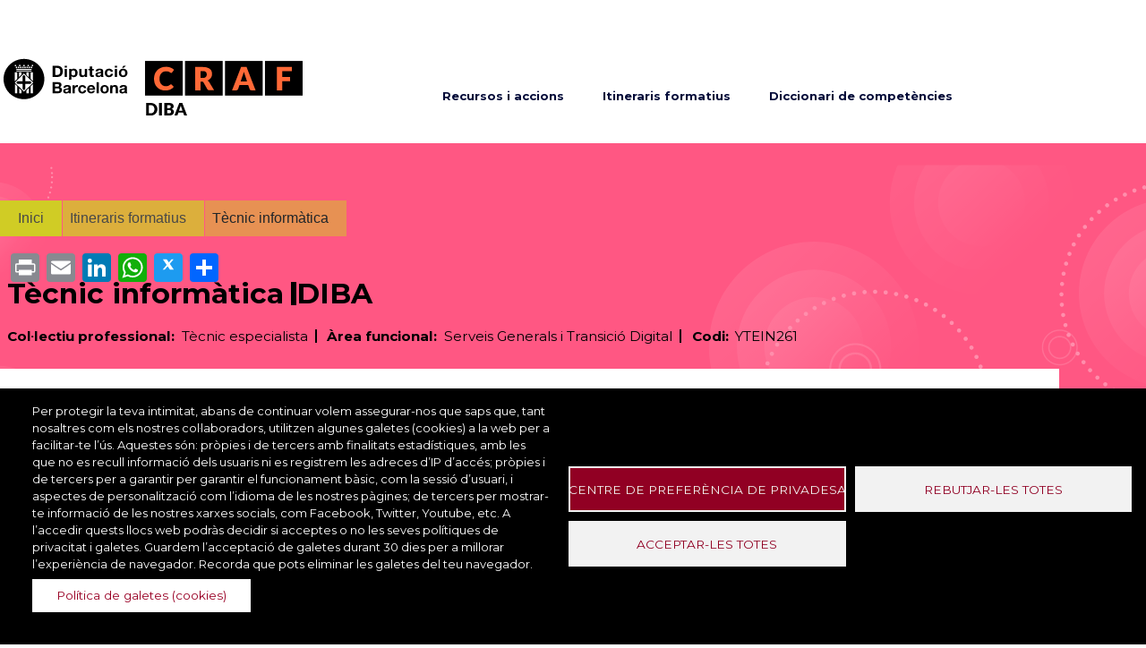

--- FILE ---
content_type: text/html; charset=UTF-8
request_url: https://recursos-formatius-db.diba.cat/index.php/ca/itineraris-formatius/tecnic-informatica
body_size: 50164
content:

<!DOCTYPE html>
<html lang="ca" dir="ltr" class="h-100">
  <head>
    <meta charset="utf-8" />
<style>#block-crafdb-cheeseburgermenu, #block-crafdb-cheeseburgermenutrigger {--cheese-aside-bg-color: rgba( 87, 179, 202, 1);--cheese-aside-text-color: rgba( 255, 255, 255, 1);--cheese-main-bg-color: rgba( 255, 255, 255, 1);--cheese-main-text-color: rgba( 0, 0, 0, 1);--cheese-trigger-color: rgba( 0, 0, 0, 1);--cheese-trigger-bg-color: rgba( 87, 179, 202, 1);--cheese-scrollbar-color: rgba( 180, 245, 253, 1);}</style>
<style>@media all and (min-width: 1220px) {#block-crafdb-cheeseburgermenutrigger{ display:none; }}</style>
<!-- Google tag (gtag.js) -->
<script async src="https://www.googletagmanager.com/gtag/js?id=G-HGSDL7KXPJ"></script>
<script>
  window.dataLayer = window.dataLayer || [];
  function gtag(){dataLayer.push(arguments);}
  gtag('js', new Date());
  gtag('config', 'G-HGSDL7KXPJ');
</script><script>(function(w,d,s,l,i){w[l]=w[l]||[];w[l].push({'gtm.start':
new Date().getTime(),event:'gtm.js'});var f=d.getElementsByTagName(s)[0],
j=d.createElement(s),dl=l!='dataLayer'?'&amp;l='+l:'';j.async=true;j.src=
'https://www.googletagmanager.com/gtm.js?id='+i+dl;f.parentNode.insertBefore(j,f);
})(window,document,'script','dataLayer','GTM-MKCH6CK');
</script>
<meta name="description" content="Empty" />
<meta name="keywords" content="accions formatives, accions, formatives, treballadors, treballadors de la Diputació de Barcelona, treballadors Diputació de Barcelona, treballadors de la diputació de barcelona" />
<link rel="canonical" href="http://recursos-formatius-db.diba.cat/index.php/ca/itineraris-formatius/tecnic-informatica" />
<meta name="Generator" content="Drupal 10 (https://www.drupal.org)" />
<meta name="MobileOptimized" content="width" />
<meta name="HandheldFriendly" content="true" />
<meta name="viewport" content="width=device-width, initial-scale=1.0" />
<script type="text/javascript" data-toolbar-anti-flicker-loading>(function() {
  const toolbarState = sessionStorage.getItem('Drupal.toolbar.toolbarState')
    ? JSON.parse(sessionStorage.getItem('Drupal.toolbar.toolbarState'))
    : false;
  // These are classes that toolbar typically adds to <body>, but this code
  // executes before the first paint, when <body> is not yet present. The
  // classes are added to <html> so styling immediately reflects the current
  // toolbar state. The classes are removed after the toolbar completes
  // initialization.
  const classesToAdd = ['toolbar-loading', 'toolbar-anti-flicker'];
  if (toolbarState) {
    const {
      orientation,
      hasActiveTab,
      isFixed,
      activeTray,
      activeTabId,
      isOriented,
      userButtonMinWidth
    } = toolbarState;

    classesToAdd.push(
      orientation ? `toolbar-` + orientation + `` : 'toolbar-horizontal',
    );
    if (hasActiveTab !== false) {
      classesToAdd.push('toolbar-tray-open');
    }
    if (isFixed) {
      classesToAdd.push('toolbar-fixed');
    }
    if (isOriented) {
      classesToAdd.push('toolbar-oriented');
    }

    if (activeTray) {
      // These styles are added so the active tab/tray styles are present
      // immediately instead of "flickering" on as the toolbar initializes. In
      // instances where a tray is lazy loaded, these styles facilitate the
      // lazy loaded tray appearing gracefully and without reflow.
      const styleContent = `
      .toolbar-loading #` + activeTabId + ` {
        background-image: linear-gradient(rgba(255, 255, 255, 0.25) 20%, transparent 200%);
      }
      .toolbar-loading #` + activeTabId + `-tray {
        display: block; box-shadow: -1px 0 5px 2px rgb(0 0 0 / 33%);
        border-right: 1px solid #aaa; background-color: #f5f5f5;
        z-index: 0;
      }
      .toolbar-loading.toolbar-vertical.toolbar-tray-open #` + activeTabId + `-tray {
        width: 15rem; height: 100vh;
      }
     .toolbar-loading.toolbar-horizontal :not(#` + activeTray + `) > .toolbar-lining {opacity: 0}`;

      const style = document.createElement('style');
      style.textContent = styleContent;
      style.setAttribute('data-toolbar-anti-flicker-loading', true);
      document.querySelector('head').appendChild(style);

      if (userButtonMinWidth) {
        const userButtonStyle = document.createElement('style');
        userButtonStyle.textContent = `#toolbar-item-user {min-width: ` + userButtonMinWidth +`px;}`
        document.querySelector('head').appendChild(userButtonStyle);
      }
    }
  }
  document.querySelector('html').classList.add(...classesToAdd);
})();</script>
<script type="application/ld+json">{
          "@context": "https://schema.org",
          "@type": "BreadcrumbList",
          "itemListElement": [{
            "@type": "ListItem",
            "position": "1",
            "name": "Inici",
            "item": "http://recursos-formatius-db.diba.cat/index.php/ca"
          },{
            "@type": "ListItem",
            "position": "2",
            "name": "Itineraris formatius",
            "item": "http://recursos-formatius-db.diba.cat/index.php/ca/itineraris-formatius"
          },{
              "@type": "ListItem",
              "position": "3",
              "name": "Tècnic informàtica"
            }]}</script>
<link rel="icon" href="/themes/custom/crafdb/favicon.ico" type="image/vnd.microsoft.icon" />
<link rel="alternate" hreflang="ca" href="http://recursos-formatius-db.diba.cat/index.php/ca/itineraris-formatius/tecnic-informatica" />
<script>window.a2a_config=window.a2a_config||{};a2a_config.callbacks=[];a2a_config.overlays=[];a2a_config.templates={};</script>

    <title>Tècnic informàtica | CRAF DIBA</title>
    <link rel="stylesheet" media="all" href="/core/assets/vendor/jquery.ui/themes/base/core.css?t96iop" />
<link rel="stylesheet" media="all" href="/core/assets/vendor/jquery.ui/themes/base/controlgroup.css?t96iop" />
<link rel="stylesheet" media="all" href="/core/assets/vendor/jquery.ui/themes/base/checkboxradio.css?t96iop" />
<link rel="stylesheet" media="all" href="/core/assets/vendor/jquery.ui/themes/base/resizable.css?t96iop" />
<link rel="stylesheet" media="all" href="/core/assets/vendor/jquery.ui/themes/base/button.css?t96iop" />
<link rel="stylesheet" media="all" href="/core/assets/vendor/jquery.ui/themes/base/dialog.css?t96iop" />
<link rel="stylesheet" media="all" href="/core/themes/stable9/css/system/components/ajax-progress.module.css?t96iop" />
<link rel="stylesheet" media="all" href="/core/themes/stable9/css/system/components/align.module.css?t96iop" />
<link rel="stylesheet" media="all" href="/core/themes/stable9/css/system/components/autocomplete-loading.module.css?t96iop" />
<link rel="stylesheet" media="all" href="/core/themes/stable9/css/system/components/fieldgroup.module.css?t96iop" />
<link rel="stylesheet" media="all" href="/core/themes/stable9/css/system/components/container-inline.module.css?t96iop" />
<link rel="stylesheet" media="all" href="/core/themes/stable9/css/system/components/clearfix.module.css?t96iop" />
<link rel="stylesheet" media="all" href="/core/themes/stable9/css/system/components/details.module.css?t96iop" />
<link rel="stylesheet" media="all" href="/core/themes/stable9/css/system/components/hidden.module.css?t96iop" />
<link rel="stylesheet" media="all" href="/core/themes/stable9/css/system/components/item-list.module.css?t96iop" />
<link rel="stylesheet" media="all" href="/core/themes/stable9/css/system/components/js.module.css?t96iop" />
<link rel="stylesheet" media="all" href="/core/themes/stable9/css/system/components/nowrap.module.css?t96iop" />
<link rel="stylesheet" media="all" href="/core/themes/stable9/css/system/components/position-container.module.css?t96iop" />
<link rel="stylesheet" media="all" href="/core/themes/stable9/css/system/components/progress.module.css?t96iop" />
<link rel="stylesheet" media="all" href="/core/themes/stable9/css/system/components/reset-appearance.module.css?t96iop" />
<link rel="stylesheet" media="all" href="/core/themes/stable9/css/system/components/resize.module.css?t96iop" />
<link rel="stylesheet" media="all" href="/core/themes/stable9/css/system/components/sticky-header.module.css?t96iop" />
<link rel="stylesheet" media="all" href="/core/themes/stable9/css/system/components/system-status-counter.css?t96iop" />
<link rel="stylesheet" media="all" href="/core/themes/stable9/css/system/components/system-status-report-counters.css?t96iop" />
<link rel="stylesheet" media="all" href="/core/themes/stable9/css/system/components/system-status-report-general-info.css?t96iop" />
<link rel="stylesheet" media="all" href="/core/themes/stable9/css/system/components/tabledrag.module.css?t96iop" />
<link rel="stylesheet" media="all" href="/core/themes/stable9/css/system/components/tablesort.module.css?t96iop" />
<link rel="stylesheet" media="all" href="/core/themes/stable9/css/system/components/tree-child.module.css?t96iop" />
<link rel="stylesheet" media="all" href="/libraries/cookiesjsr/dist/cookiesjsr.min.css?t96iop" />
<link rel="stylesheet" media="all" href="/core/themes/stable9/css/core/vertical-tabs.css?t96iop" />
<link rel="stylesheet" media="all" href="/core/modules/ckeditor5/css/ckeditor5.dialog.fix.css?t96iop" />
<link rel="stylesheet" media="all" href="/core/assets/vendor/jquery.ui/themes/base/theme.css?t96iop" />
<link rel="stylesheet" media="all" href="/modules/contrib/addtoany/css/addtoany.css?t96iop" />
<link rel="stylesheet" media="all" href="/modules/contrib/collapsiblock/theme/dist/css/collapsiblock.min.css?t96iop" />
<link rel="stylesheet" media="all" href="/core/themes/stable9/layouts/layout_discovery/onecol/onecol.css?t96iop" />
<link rel="stylesheet" media="all" href="/modules/contrib/cheeseburger_menu/css/cheeseburger_menu.css?t96iop" />
<link rel="stylesheet" media="all" href="/core/themes/stable9/css/core/assets/vendor/normalize-css/normalize.css?t96iop" />
<link rel="stylesheet" media="all" href="/themes/contrib/bootstrap5/css/components/action-links.css?t96iop" />
<link rel="stylesheet" media="all" href="/themes/contrib/bootstrap5/css/components/breadcrumb.css?t96iop" />
<link rel="stylesheet" media="all" href="/themes/contrib/bootstrap5/css/components/container-inline.css?t96iop" />
<link rel="stylesheet" media="all" href="/themes/contrib/bootstrap5/css/components/details.css?t96iop" />
<link rel="stylesheet" media="all" href="/themes/contrib/bootstrap5/css/components/exposed-filters.css?t96iop" />
<link rel="stylesheet" media="all" href="/themes/contrib/bootstrap5/css/components/field.css?t96iop" />
<link rel="stylesheet" media="all" href="/themes/contrib/bootstrap5/css/components/form.css?t96iop" />
<link rel="stylesheet" media="all" href="/themes/contrib/bootstrap5/css/components/icons.css?t96iop" />
<link rel="stylesheet" media="all" href="/themes/contrib/bootstrap5/css/components/inline-form.css?t96iop" />
<link rel="stylesheet" media="all" href="/themes/contrib/bootstrap5/css/components/item-list.css?t96iop" />
<link rel="stylesheet" media="all" href="/themes/contrib/bootstrap5/css/components/links.css?t96iop" />
<link rel="stylesheet" media="all" href="/themes/contrib/bootstrap5/css/components/menu.css?t96iop" />
<link rel="stylesheet" media="all" href="/themes/contrib/bootstrap5/css/components/more-link.css?t96iop" />
<link rel="stylesheet" media="all" href="/themes/contrib/bootstrap5/css/components/pager.css?t96iop" />
<link rel="stylesheet" media="all" href="/themes/contrib/bootstrap5/css/components/tabledrag.css?t96iop" />
<link rel="stylesheet" media="all" href="/themes/contrib/bootstrap5/css/components/tableselect.css?t96iop" />
<link rel="stylesheet" media="all" href="/themes/contrib/bootstrap5/css/components/tablesort.css?t96iop" />
<link rel="stylesheet" media="all" href="/themes/contrib/bootstrap5/css/components/textarea.css?t96iop" />
<link rel="stylesheet" media="all" href="/themes/contrib/bootstrap5/css/components/ui-dialog.css?t96iop" />
<link rel="stylesheet" media="all" href="/themes/contrib/bootstrap5/css/components/messages.css?t96iop" />
<link rel="stylesheet" media="all" href="/themes/contrib/bootstrap5/css/components/progress.css?t96iop" />
<link rel="stylesheet" media="all" href="/themes/contrib/bootstrap5/css/components/dialog.css?t96iop" />
<link rel="stylesheet" media="all" href="/themes/contrib/bootstrap5/css/style.css?t96iop" />
<link rel="stylesheet" media="all" href="/themes/custom/crafdb/css/pdfStylePrint.css?t96iop" />
<link rel="stylesheet" media="all" href="/themes/custom/crafdb/css/poros_drupal_8_styles.css?t96iop" />
<link rel="stylesheet" media="all" href="/themes/custom/crafdb/css/style.css?t96iop" />

    
  </head>
  <body class="p-entity-node-canonical path-node page-node-type-profile   d-flex flex-column h-100">
        <div class="visually-hidden-focusable skip-link p-3 container">
      <a href="#main-content" class="p-2">
        Vés al contingut
      </a>
    </div>
    <noscript><iframe src="https://www.googletagmanager.com/ns.html?id=GTM-MKCH6CK" height="0" width="0" style="display:none;visibility:hidden;"></iframe>
</noscript>
      <div class="dialog-off-canvas-main-canvas d-flex flex-column h-100" data-off-canvas-main-canvas>
    

<header>
    <div class="region region-header">
    <div id="block-logocapcalera" class="block block-block-content block-block-content17ff5140-0616-40bf-8f34-b923c69db73c">
  
    
      
            <div class="clearfix text-formatted field field--name-body field--type-text-with-summary field--label-hidden field__item"><div class="img-diputacion-cabecera"><a href="https://www.diba.cat/formacio"><img class="logo-diputacio-cabecera" src="https://recursos-formatius-db.diba.cat/sites/diba/files/2023-09/logo_diputacionbcn_1.svg" data-entity-type="file" alt="Logo Diputació" /></a></div></div>
      
  </div>
<div id="block-logocapcaleracraf" class="block block-block-content block-block-contentf864f383-ab4e-4862-9a71-27569a547d51">
  
    
      
            <div class="clearfix text-formatted field field--name-body field--type-text-with-summary field--label-hidden field__item"><div class="Capçalera-logo-craf-blue"><a href="https://recursos-formatius-db.diba.cat/"><img src="https://recursos-formatius-db.diba.cat/sites/diba/files/2023-05/logo_CRAF_diba.svg" alt="LOGO CRAF" width="200" /></a></div></div>
      
  </div>
<nav role="navigation" aria-labelledby="block-menuprincipal-menu" id="block-menuprincipal" class="block block-menu navigation menu--menu-principal">
            
  <h5 class="visually-hidden" id="block-menuprincipal-menu">Menú principal</h5>
  

        
              <ul data-block="header" class="nav navbar-nav">
                    <li class="nav-item">
        <a href="/index.php/ca/recursos-accions-formatives" title="Recursos i accions" class="nav-link" data-drupal-link-system-path="recursos-accions-formatives">Recursos i accions</a>
              </li>
                <li class="nav-item">
        <a href="/index.php/ca/itineraris-formatius" title="Itineraris Formatius" class="nav-link" data-drupal-link-system-path="itineraris-formatius">Itineraris formatius</a>
              </li>
                <li class="nav-item">
        <a href="/index.php/ca/diccionari-competencies" title="Diccionari de competències" class="nav-link" data-drupal-link-system-path="diccionari-competencies">Diccionari de competències</a>
              </li>
        </ul>
  


  </nav>
<div id="block-crafdb-cheeseburgermenutrigger" class="block block-cheeseburger-menu block-cheeseburger-menu-trigger">
  
    
      <div class="block-cheeseburgermenu__trigger-element" data-cheeseburger-id="block-crafdb-cheeseburgermenu">
    <span></span>
    <span></span>
    <span></span>
</div>

  </div>
<div style="display: none;" class="block-cheeseburgermenu-container block-cheeseburgermenu-container--with-navigation block block-cheeseburger-menu" id="block-crafdb-cheeseburgermenu">
  
    
      	<div class="cheeseburger-menu__side-menu">
		<div class="cheeseburger-menu__side-trigger" data-cheeseburger-close="true"><?xml version="1.0" encoding="utf-8"?>
<!-- Generator: Adobe Illustrator 19.1.0, SVG Export Plug-In . SVG Version: 6.00 Build 0)  -->
<svg version="1.1" xmlns="http://www.w3.org/2000/svg" xmlns:xlink="http://www.w3.org/1999/xlink" x="0px" y="0px" width="24px"
	 height="24px" viewBox="0 0 24 24" enable-background="new 0 0 24 24" xml:space="preserve">
<g id="Bounding_Boxes">
	<path fill="none" d="M0,0h24v24H0V0z"/>
</g>
<g id="Rounded">
	<path d="M18.3,5.71L18.3,5.71c-0.39-0.39-1.02-0.39-1.41,0L12,10.59L7.11,5.7c-0.39-0.39-1.02-0.39-1.41,0l0,0
		c-0.39,0.39-0.39,1.02,0,1.41L10.59,12L5.7,16.89c-0.39,0.39-0.39,1.02,0,1.41h0c0.39,0.39,1.02,0.39,1.41,0L12,13.41l4.89,4.89
		c0.39,0.39,1.02,0.39,1.41,0l0,0c0.39-0.39,0.39-1.02,0-1.41L13.41,12l4.89-4.89C18.68,6.73,18.68,6.09,18.3,5.71z"/>
</g>
</svg>
</div>

		      						</div>

<div class="cheeseburger-menu__main-navigation-area">
				<div  data-cheeseburger-id="menu-menu-principal" >
						<ul
				class="cheeseburger-menu__mainmenu">
															<li  class="menu-link cheeseburger-menu__item menu-principal__item">
					<a class="cheeseburger-menu__item-label" href="/index.php/ca/recursos-accions-formatives">
				<span>Recursos i accions</span>
			</a>
		
			</li>

											<li  class="menu-link cheeseburger-menu__item menu-principal__item">
					<a class="cheeseburger-menu__item-label" href="/index.php/ca/itineraris-formatius">
				<span>Itineraris formatius</span>
			</a>
		
			</li>

											<li  class="menu-link cheeseburger-menu__item menu-principal__item">
					<a class="cheeseburger-menu__item-label" href="/index.php/ca/diccionari-competencies">
				<span>Diccionari de competències</span>
			</a>
		
			</li>

							</ul>
		</div>
	</div>


  </div>

  </div>


  
</header>

<main role="main">
  <a id="main-content" tabindex="-1"></a>
  
  
  

  <div class="container-fluid m-0 p-0">
            <div class="region region-breadcrumb">
    <div id="migas-de-pan" class="block block-system block-system-breadcrumb-block">
  
    
        <nav aria-label="breadcrumb">
    <h2 id="system-breadcrumb" class="visually-hidden">Fil d'ariadna</h2>
    <ol class="breadcrumb">
          <li class="breadcrumb-item">
                  <a href="/index.php/ca">Inici</a>
              </li>
          <li class="breadcrumb-item">
                  <a href="/index.php/ca/itineraris-formatius">Itineraris formatius</a>
              </li>
          <li class="breadcrumb-item">
                  Tècnic informàtica
              </li>
        </ol>
  </nav>

  </div>

  </div>

        <div class="row g-0">
            <div class="order-1 order-lg-2 col-12">
          <div class="region region-content">
    <div data-drupal-messages-fallback class="hidden"></div>
<div id="block-crafdb-addtoanysharebuttons" class="block block-addtoany block-addtoany-block">
  
    
      <span class="a2a_kit a2a_kit_size_32 addtoany_list" data-a2a-url="http://recursos-formatius-db.diba.cat/index.php/ca/itineraris-formatius/tecnic-informatica" data-a2a-title="Tècnic informàtica"><a class="a2a_button_print"></a><a class="a2a_button_email"></a><a class="a2a_button_linkedin"></a><a class="a2a_button_whatsapp"></a><a class="a2a_button_twitter"></a><a class="a2a_dd addtoany_share" href="https://www.addtoany.com/share#url=http%3A%2F%2Frecursos-formatius-db.diba.cat%2Findex.php%2Fca%2Fitineraris-formatius%2Ftecnic-informatica&amp;title=T%C3%A8cnic%20inform%C3%A0tica"></a></span>
  </div>
<div id="profile-block-agrupament-highlighted" class="c-tabs c-tabs--info c-tabs--info-2-levels block block-ctools block-entity-viewnode">
  
    
        <div data-block="content" data-history-node-id="17200506" class="layout layout--onecol">
    <div  class="layout__region layout__region--content">
      
<div  class="title">
      
            <div class="field field--name-field-title field--type-string field--label-hidden field__item">Tècnic informàtica</div>
      
            <div class="field field--name-field-is-diba field--type-boolean field--label-hidden field__item">DIBA</div>
      
  </div>

<div  class="profile-info">
      
<div >
      
  <div class="field field--name-field-professional-group field--type-entity-reference field--label-inline clearfix">
    <div class="field__label">Col·lectiu professional</div>
              <div class="field__item">Tècnic especialista</div>
          </div>

  <div class="field field--name-display-field-copynode-profile-area field--type-ds field--label-inline clearfix">
    <div class="field__label">Àrea funcional</div>
              <div class="field__item">Serveis Generals i Transició Digital</div>
          </div>

  <div class="field field--name-field-code field--type-entity-reference field--label-inline clearfix">
    <div class="field__label">Codi</div>
              <div class="field__item">YTEIN261</div>
          </div>

  </div>
<div class=" field-group-tabs-wrapper"><div data-vertical-tabs-panes>
  <input class="vertical-tabs__active-tab" type="hidden" />

</div>
</div>
  </div>

    </div>
  </div>


  </div>
<div id="block-crafdb-content" class="block block-system block-system-main-block">
  
    
        <div data-history-node-id="17200506" class="layout layout--onecol">
    <div >
      
    </div>
  </div>


  </div>
<div class="div-itinerarios-formativos-formaciones">
  <a id="itinerarios-formativos-formaciones-link" href="#">Veure tota la formació</a>
</div>

<div class="block--formativeitinerary js_ficha_competencia loading">
  <div class="tmps oculto">
    <span class='bolita'>X</span>

    <table>
  	<tr class="js-fila-tabla">
  		<td class="js-nombre"></td>
  		<td class="js-clave"></td>
  		<td class="js-val-a"></td>
  		<td class="js-val-b"></td>
  		<td class="js-val-c"></td>
  		<td class="js-val-d"></td>
  	</tr>
  </table>
    <div class='js_competencia_print'>

      <div class='lateral izq'>
      	<h2 class="titulo"></h2>
      </div>
      <div class="lateral der">
	      <table class='tabla_print'>
	      	 <tr>
			    <th class="cabecera-tabla-print">Nom de la competència</th>
			    <th class="cabecera-tabla-print">clau</th>
			    <th class="cabecera-tabla-print">1</th>
			    <th class="cabecera-tabla-print">2</th>
			    <th class="cabecera-tabla-print">3</th>
			    <th class="cabecera-tabla-print">4</th>
			  </tr>
	      </table>
	  </div>
    </div>
    <div class="cartel js_cartel">Nivell <span class="num-nivel"></span></div>
    <div class="popup js_popup">
      <div class="grupo"></div>
      <div class="titulo"></div>
      <div class="nivel-clave"><span class="nivel"></span><span class="clave">Competència Clau</span></div>
      <div class="no-recursos">No hi ha recursos associats</div>
      <div class="acciones-formativas"><span class="cifra"></span> Accions formatives</div>
      <div class="recursos"><span class="cifra"></span> Recursos</div>
      <a class="ver-todo use-ajax" data-dialog-type="modal" href="#">Veure-ho tot</a>
    </div>
    <li class="legend_item js_item_leyenda">
      <div class="shape ilb">
      </div>
      <div class="text ilb">
      </div>
    </li>
    <li class="competence_item js_item_izquierdo">
      <div class="text"></div>
    </li>
  </div>
  <div class="js_loading">
    <p>Carregant...</p>
  </div>
  <h4 class="legend-title">Perfil de competències</h4>
  <div class="legend js_leyenda">
    <ul>
    </ul>
  </div>
    <div class="legend-help-text resources">
      <span class="legend-item info-circle">Fes clic a <span class="ico-circle">cercle</span> per veure els recursos i accions formatives per a cada competència</span>
      <span class="legend-item competence-key"><span class="ico-competence-is-key">Competència clau</span> Competència clau</span>
    </div>
  <div class="table js_tabla">
    <div class="col left js_contenedor_competencias">
      <ul>
      </ul>
    </div>
    <div id="canvasDerecho" class="col right js_contenedor_grafico">
    </div>
  </div>
  <div id="js-tabla-impresion" class="print"></div>
</div>

  </div>

      </div>
          </div>
  </div>

</main>

<footer class="mt-auto   footer-dark text-light bg-secondary">
  <div class="container-fluid m-0 p-0">
      <div class="region region-footer">
    <div id="block-peudepaginaadreca" class="block block-block-content block-block-contentf4d77fc4-4244-4256-84a5-82477902359a">
  
    
      
            <div class="clearfix text-formatted field field--name-body field--type-text-with-summary field--label-hidden field__item"><div class="direccion-pie"><p><font><strong>Direcció de Serveis de Formació</strong></font></p><p>Travessera de les Corts, 135.</p><p>Recinte de la Maternitat - Pavelló Mestral (3a planta).</p><p>08028 Barcelona | Tel. <a href="tel:934 049 300"><u>934 049 300</u></a></p></div></div>
      
  </div>
<div id="block-peudepaginacontacte" class="block block-block-content block-block-content050bb9ef-e917-4400-bb5f-1f9f869ac41a">
  
    
      
            <div class="clearfix text-formatted field field--name-body field--type-text-with-summary field--label-hidden field__item"><div class="contacto-pie"><p><a href="/contacte"><font>Contacte</font></a></p></div><div class="accesibilidad-pie"><p><a href="/accessibilitat">Accessibilitat</a></p></div></div>
      
  </div>
<div id="block-peudepaginaimatge" class="block block-block-content block-block-contentfe649661-d827-4e0b-83fb-69833963ea3d">
  
    
      
            <div class="clearfix text-formatted field field--name-body field--type-text-with-summary field--label-hidden field__item"><div class="img-diputacion-pie"><img class="logo-diputacio-pie" src="/sites/diba/files/inline-images/logo-diputacio.png" data-entity-uuid="53ef4c42-8c99-42af-a405-f60414181ea4" data-entity-type="file" alt="Logo Diputació" width="94" height="31" loading="lazy" /></div></div>
      
  </div>
<div id="block-crafdb-cookiesui" class="block block-cookies block-cookies-ui-block">
  
    
        
<div id="cookiesjsr"></div>

  </div>

  </div>

  </div>
</footer>

  </div>

    
    <script type="application/json" data-drupal-selector="drupal-settings-json">{"path":{"baseUrl":"\/index.php\/","scriptPath":null,"pathPrefix":"ca\/","currentPath":"node\/17200506","currentPathIsAdmin":false,"isFront":false,"currentLanguage":"ca"},"pluralDelimiter":"\u0003","suppressDeprecationErrors":true,"ajaxPageState":{"libraries":"addtoany\/addtoany.front,bootstrap5\/base,bootstrap5\/bootstrap5-js-latest,bootstrap5\/global-styling,bootstrap5\/messages,cheeseburger_menu\/cheeseburger_menu.css,cheeseburger_menu\/cheeseburger_menu.js,collapsiblock\/core,cookies\/cookiesjsr.cdn,cookies\/cookiesjsr.styles,core\/drupal.collapse,core\/drupal.dialog.ajax,core\/drupal.vertical-tabs,core\/normalize,crafdb\/bootstrap-scripts,crafdb\/global-styling,crafdb\/local-styling,layout_discovery\/onecol,poros_profiles\/poros_profiles.profile_overview,system\/base","theme":"crafdb","theme_token":null},"ajaxTrustedUrl":[],"collapsiblock":{"active_pages":false,"slide_speed":200,"cookie_lifetime":null},"cookies":{"cookiesjsr":{"config":{"cookie":{"name":"cookiesjsr","expires":31536000000,"domain":"","sameSite":"Lax","secure":false},"library":{"libBasePath":"https:\/\/cdn.jsdelivr.net\/gh\/jfeltkamp\/cookiesjsr@1\/dist","libPath":"https:\/\/cdn.jsdelivr.net\/gh\/jfeltkamp\/cookiesjsr@1\/dist\/cookiesjsr.min.js","scrollLimit":0},"callback":{"method":"post","url":"\/index.php\/ca\/cookies\/consent\/callback.json","headers":[]},"interface":{"openSettingsHash":"#editCookieSettings","showDenyAll":true,"denyAllOnLayerClose":false,"settingsAsLink":false,"availableLangs":["en","ca"],"defaultLang":"ca","groupConsent":false,"cookieDocs":true}},"services":{"tracking":{"id":"tracking","services":[{"key":"la_vostra_privadesa","type":"tracking","name":"La vostra privadesa","info":{"value":"","format":"basic_html"},"uri":"","needConsent":false}],"weight":1},"performance":{"id":"performance","services":[{"key":"galetes_de_rendiment","type":"performance","name":"Galetes de rendiment","info":{"value":"","format":"basic_html"},"uri":"","needConsent":true}],"weight":2},"functional":{"id":"functional","services":[{"key":"functional","type":"functional","name":"Galetes imprescindibles","info":{"value":"\u003Cp\u003E\u0026nbsp;\u003C\/p\u003E\u003Ctable\u003E\u003Cthead\u003E\u003Ctr\u003E\u003Cth width=\u002215%\u0022\u003ECookie name\u003C\/th\u003E\u003Cth width=\u002215%\u0022\u003EDefault expiration time\u003C\/th\u003E\u003Cth\u003EDescription\u003C\/th\u003E\u003C\/tr\u003E\u003C\/thead\u003E\u003Ctbody\u003E\u003Ctr\u003E\u003Ctd\u003E\u003Ccode dir=\u0022ltr\u0022 translate=\u0022no\u0022\u003ESSESS\u0026lt;ID\u0026gt;\u003C\/code\u003E\u003C\/td\u003E\u003Ctd\u003E1 month\u003C\/td\u003E\u003Ctd\u003EIf you are logged in to this website, a session cookie is required to identify and connect your browser to your user account in the server backend of this website.\u003C\/td\u003E\u003C\/tr\u003E\u003Ctr\u003E\u003Ctd\u003E\u003Ccode dir=\u0022ltr\u0022 translate=\u0022no\u0022\u003Ecookiesjsr\u003C\/code\u003E\u003C\/td\u003E\u003Ctd\u003E1 year\u003C\/td\u003E\u003Ctd\u003EWhen you visited this website for the first time, you were asked for your permission to use several services (including those from third parties) that require data to be saved in your browser (cookies, local storage). Your decisions about each service (allow, deny) are stored in this cookie and are reused each time you visit this website.\u003C\/td\u003E\u003C\/tr\u003E\u003C\/tbody\u003E\u003C\/table\u003E","format":"full_html"},"uri":"","needConsent":false}],"weight":3}},"translation":{"_core":{"default_config_hash":"S5qrJju_o31uC1fwXosZ8Nlja2Wps6Gn0mMCAebY1Zw"},"langcode":"ca","bannerText":"Per protegir la teva intimitat, abans de continuar volem assegurar-nos que saps que, tant nosaltres com els nostres col\u00b7laboradors, utilitzen algunes galetes (cookies) a la web per a facilitar-te l\u2019\u00fas. Aquestes s\u00f3n: pr\u00f2pies i de tercers amb finalitats estad\u00edstiques, amb les que no es recull informaci\u00f3 dels usuaris ni es registrem les adreces d\u2019IP d\u2019acc\u00e9s; pr\u00f2pies i de tercers per a garantir per garantir el funcionament b\u00e0sic, com la sessi\u00f3 d\u2019usuari, i aspectes de personalitzaci\u00f3 com l\u2019idioma de les nostres p\u00e0gines; de tercers per mostrar-te informaci\u00f3 de les nostres xarxes socials, com Facebook, Twitter, Youtube, etc. A l\u2019accedir  quests llocs web podr\u00e0s decidir si acceptes o no les seves pol\u00edtiques de privacitat i galetes. Guardem l\u2019acceptaci\u00f3 de galetes durant 30 dies per a millorar l\u2019experi\u00e8ncia de navegador. Recorda que pots eliminar les galetes del teu navegador. ","privacyPolicy":"Pol\u00edtica de privacitat","privacyUri":"","imprint":"Empremta","imprintUri":"","cookieDocs":"Pol\u00edtica de galetes (cookies)","cookieDocsUri":"https:\/\/www.diba.cat\/avislegal","denyAll":"Rebutjar-les totes","alwaysActive":" Sempre actiu","settings":"Centre de prefer\u00e8ncia de privadesa","acceptAll":"Acceptar-les totes","requiredCookies":" Cookies obligat\u00f2ries","cookieSettings":"Centre de prefer\u00e8ncia de privadesa","close":"Tanca","readMore":"Llegeix m\u00e9s","allowed":" Perm\u00e8s","denied":" Negat","settingsAllServices":"Configuraci\u00f3 per a tots els serveis","saveSettings":"Desa","default_langcode":"en","disclaimerText":"Tota la informaci\u00f3 de les galetes est\u00e0 subjecta a canvis pels prove\u00efdors de serveis. Actualitzem aquesta informaci\u00f3 regularment.","disclaimerTextPosition":"above","processorDetailsLabel":"Dades de l\u0027empresa del processador","processorLabel":" Companyia","processorWebsiteUrlLabel":" Web de l\u0027empresa","processorPrivacyPolicyUrlLabel":"Pol\u00edtica de privadesa de l\u0027empresa","processorCookiePolicyUrlLabel":" Pol\u00edtica de cookies de l\u0027empresa","processorContactLabel":"Dades de contacte de protecci\u00f3 de dades","placeholderAcceptAllText":"Accepta totes les cookies","tracking":{"title":"La vostra privadesa","details":"Quan visiteu un lloc web, \u00e9s possible que aquest lloc desi o aprofiti informaci\u00f3 del vostre navegador, generalment a trav\u00e9s de les galetes. Aquesta informaci\u00f3 pot incloure dades personals, sobre les vostres prefer\u00e8ncies o sobre el vostre dispositiu. Tamb\u00e9 es pot fer servir per optimitzar el funcionament del lloc web. Normalment, la informaci\u00f3 no inclou directament la vostra identitat, per\u00f2 us pot oferir una experi\u00e8ncia web m\u00e9s personalitzada. Podeu desactivar alguns tipus de galetes espec\u00edfics. Feu clic als encap\u00e7alaments de les diferents categories per obtenir m\u00e9s informaci\u00f3 i modificar la configuraci\u00f3 predeterminada. Tanmateix, us informem que, si bloquegeu alguns tipus de galetes, la vostra experi\u00e8ncia al lloc web i els serveis que us oferim es podrien veure afectats."},"performance":{"title":"Galetes de rendiment","details":"Aquestes galetes ens permeten comptar les visites i les fonts de tr\u00e0nsit per tal de calcular i millorar el rendiment del nostre lloc web. Gr\u00e0cies a aquestes galetes, podem saber quines p\u00e0gines s\u00f3n m\u00e9s populars i observar com els visitants es mouen pel lloc web. Tota la informaci\u00f3 recopilada a trav\u00e9s de les galetes \u00e9s agregada i, per tant, an\u00f2nima. Si no accepteu aquestes galetes, no sabrem quan heu visitat el nostre lloc web."},"functional":{"title":"Galetes imprescindibles","details":"Aquestes galetes s\u00f3n necess\u00e0ries per al funcionament del lloc web i no es poden desactivar del nostre sistema. Normalment, nom\u00e9s s\u0027instal\u00b7len com a conseq\u00fc\u00e8ncia d\u0027alguna acci\u00f3 de l\u0027usuari que es tradueix en una sol\u00b7licitud de serveis, com ara la configuraci\u00f3 de les prefer\u00e8ncies de privadesa, l\u0027inici de sessi\u00f3 o l\u0027emplenament de dades en formularis. Podeu configurar el navegador perqu\u00e8 bloquegi o us avisi sobre aquestes galetes, per\u00f2 llavors \u00e9s possible que algunes parts del lloc web no funcionin correctament."}}},"cookiesTexts":{"_core":{"default_config_hash":"S5qrJju_o31uC1fwXosZ8Nlja2Wps6Gn0mMCAebY1Zw"},"langcode":"ca","bannerText":"Per protegir la teva intimitat, abans de continuar volem assegurar-nos que saps que, tant nosaltres com els nostres col\u00b7laboradors, utilitzen algunes galetes (cookies) a la web per a facilitar-te l\u2019\u00fas. Aquestes s\u00f3n: pr\u00f2pies i de tercers amb finalitats estad\u00edstiques, amb les que no es recull informaci\u00f3 dels usuaris ni es registrem les adreces d\u2019IP d\u2019acc\u00e9s; pr\u00f2pies i de tercers per a garantir per garantir el funcionament b\u00e0sic, com la sessi\u00f3 d\u2019usuari, i aspectes de personalitzaci\u00f3 com l\u2019idioma de les nostres p\u00e0gines; de tercers per mostrar-te informaci\u00f3 de les nostres xarxes socials, com Facebook, Twitter, Youtube, etc. A l\u2019accedir  quests llocs web podr\u00e0s decidir si acceptes o no les seves pol\u00edtiques de privacitat i galetes. Guardem l\u2019acceptaci\u00f3 de galetes durant 30 dies per a millorar l\u2019experi\u00e8ncia de navegador. Recorda que pots eliminar les galetes del teu navegador. ","privacyPolicy":"Pol\u00edtica de privacitat","privacyUri":"","imprint":"Empremta","imprintUri":"","cookieDocs":"Pol\u00edtica de galetes (cookies)","cookieDocsUri":"https:\/\/www.diba.cat\/avislegal","denyAll":"Rebutjar-les totes","alwaysActive":" Sempre actiu","settings":"Centre de prefer\u00e8ncia de privadesa","acceptAll":"Acceptar-les totes","requiredCookies":" Cookies obligat\u00f2ries","cookieSettings":"Centre de prefer\u00e8ncia de privadesa","close":"Tanca","readMore":"Llegeix m\u00e9s","allowed":" Perm\u00e8s","denied":" Negat","settingsAllServices":"Configuraci\u00f3 per a tots els serveis","saveSettings":"Desa","default_langcode":"en","disclaimerText":"Tota la informaci\u00f3 de les galetes est\u00e0 subjecta a canvis pels prove\u00efdors de serveis. Actualitzem aquesta informaci\u00f3 regularment.","disclaimerTextPosition":"above","processorDetailsLabel":"Dades de l\u0027empresa del processador","processorLabel":" Companyia","processorWebsiteUrlLabel":" Web de l\u0027empresa","processorPrivacyPolicyUrlLabel":"Pol\u00edtica de privadesa de l\u0027empresa","processorCookiePolicyUrlLabel":" Pol\u00edtica de cookies de l\u0027empresa","processorContactLabel":"Dades de contacte de protecci\u00f3 de dades","placeholderAcceptAllText":"Accepta totes les cookies"},"services":{"functional":{"uuid":"99dfa885-a0d4-4d0b-8eaf-d6c9a9c4c06c","langcode":"ca","status":true,"dependencies":[],"_core":{"default_config_hash":"SQkYKY9U6xYDPAOC32rgkrIzkd688kRsm9g25mWdcvM"},"id":"functional","label":"Galetes imprescindibles","group":"functional","info":{"value":"\u003Cp\u003E\u0026nbsp;\u003C\/p\u003E\u003Ctable\u003E\u003Cthead\u003E\u003Ctr\u003E\u003Cth width=\u002215%\u0022\u003ECookie name\u003C\/th\u003E\u003Cth width=\u002215%\u0022\u003EDefault expiration time\u003C\/th\u003E\u003Cth\u003EDescription\u003C\/th\u003E\u003C\/tr\u003E\u003C\/thead\u003E\u003Ctbody\u003E\u003Ctr\u003E\u003Ctd\u003E\u003Ccode dir=\u0022ltr\u0022 translate=\u0022no\u0022\u003ESSESS\u0026lt;ID\u0026gt;\u003C\/code\u003E\u003C\/td\u003E\u003Ctd\u003E1 month\u003C\/td\u003E\u003Ctd\u003EIf you are logged in to this website, a session cookie is required to identify and connect your browser to your user account in the server backend of this website.\u003C\/td\u003E\u003C\/tr\u003E\u003Ctr\u003E\u003Ctd\u003E\u003Ccode dir=\u0022ltr\u0022 translate=\u0022no\u0022\u003Ecookiesjsr\u003C\/code\u003E\u003C\/td\u003E\u003Ctd\u003E1 year\u003C\/td\u003E\u003Ctd\u003EWhen you visited this website for the first time, you were asked for your permission to use several services (including those from third parties) that require data to be saved in your browser (cookies, local storage). Your decisions about each service (allow, deny) are stored in this cookie and are reused each time you visit this website.\u003C\/td\u003E\u003C\/tr\u003E\u003C\/tbody\u003E\u003C\/table\u003E","format":"full_html"},"consentRequired":false,"purpose":"","processor":"","processorContact":"","processorUrl":"","processorPrivacyPolicyUrl":"","processorCookiePolicyUrl":"","placeholderMainText":"Aquest contingut est\u00e0 bloquejat perqu\u00e8 no s\u0027han acceptat les galetes funcionals requerides.","placeholderAcceptText":"Accepteu nom\u00e9s les cookies funcionals requerides."},"galetes_de_rendiment":{"uuid":"b851ddaa-b181-47b9-be02-126191b63bb5","langcode":"ca","status":true,"dependencies":[],"id":"galetes_de_rendiment","label":"Galetes de rendiment","group":"performance","info":{"value":"","format":"basic_html"},"consentRequired":true,"purpose":"","processor":"","processorContact":"","processorUrl":"","processorPrivacyPolicyUrl":"","processorCookiePolicyUrl":"","placeholderMainText":" Aquest contingut est\u00e0 bloquejat perqu\u00e8 no s\u0027han acceptat les galetes funcionals requerides.","placeholderAcceptText":" Accepteu nom\u00e9s les cookies funcionals requerides."},"la_vostra_privadesa":{"uuid":"7c3e48cf-22d0-43c1-a590-800e9e307307","langcode":"ca","status":true,"dependencies":[],"id":"la_vostra_privadesa","label":"La vostra privadesa","group":"tracking","info":{"value":"","format":"basic_html"},"consentRequired":false,"purpose":"","processor":"","processorContact":"","processorUrl":"","processorPrivacyPolicyUrl":"","processorCookiePolicyUrl":"","placeholderMainText":"Main Text","placeholderAcceptText":"Accept Text"}},"groups":{"functional":{"uuid":"03b9af5a-2c5c-43e7-97f7-dfdae391086e","langcode":"ca","status":true,"dependencies":[],"_core":{"default_config_hash":"aHm4Q63Ge97tcktTa_qmUqJMir45iyGY2lEvvqPW68g"},"id":"functional","label":"Functional","weight":3,"title":"Galetes imprescindibles","details":"Aquestes galetes s\u00f3n necess\u00e0ries per al funcionament del lloc web i no es poden desactivar del nostre sistema. Normalment, nom\u00e9s s\u0027instal\u00b7len com a conseq\u00fc\u00e8ncia d\u0027alguna acci\u00f3 de l\u0027usuari que es tradueix en una sol\u00b7licitud de serveis, com ara la configuraci\u00f3 de les prefer\u00e8ncies de privadesa, l\u0027inici de sessi\u00f3 o l\u0027emplenament de dades en formularis. Podeu configurar el navegador perqu\u00e8 bloquegi o us avisi sobre aquestes galetes, per\u00f2 llavors \u00e9s possible que algunes parts del lloc web no funcionin correctament."},"marketing":{"uuid":"17d5367b-efe2-4e25-a620-00cbe10e6041","langcode":"ca","status":true,"dependencies":[],"_core":{"default_config_hash":"JkP6try0AxX_f4RpFEletep5NHSlVB1BbGw0snW4MO8"},"id":"marketing","label":"Marketing","weight":20,"title":"Marketing","details":"Customer communication and marketing tools."},"performance":{"uuid":"30d8d6a0-2bef-4f22-8a27-2f9e8415c119","langcode":"ca","status":true,"dependencies":[],"_core":{"default_config_hash":"Jv3uIJviBj7D282Qu1ZpEQwuOEb3lCcDvx-XVHeOJpw"},"id":"performance","label":"Rendiment","weight":2,"title":"Galetes de rendiment","details":"Aquestes galetes ens permeten comptar les visites i les fonts de tr\u00e0nsit per tal de calcular i millorar el rendiment del nostre lloc web. Gr\u00e0cies a aquestes galetes, podem saber quines p\u00e0gines s\u00f3n m\u00e9s populars i observar com els visitants es mouen pel lloc web. Tota la informaci\u00f3 recopilada a trav\u00e9s de les galetes \u00e9s agregada i, per tant, an\u00f2nima. Si no accepteu aquestes galetes, no sabrem quan heu visitat el nostre lloc web."},"social":{"uuid":"aaab4b8c-e453-498d-998d-76a710c188b9","langcode":"ca","status":true,"dependencies":[],"_core":{"default_config_hash":"vog2tbqqQHjVkue0anA0RwlzvOTPNTvP7_JjJxRMVAQ"},"id":"social","label":"Social Plugins","weight":20,"title":"Social Plugins","details":"Comments managers facilitate the filing of comments and fight against spam."},"tracking":{"uuid":"bdd6d63b-9e52-47a2-a2e2-ec7fd24406f2","langcode":"ca","status":true,"dependencies":[],"_core":{"default_config_hash":"_gYDe3qoEc6L5uYR6zhu5V-3ARLlyis9gl1diq7Tnf4"},"id":"tracking","label":"La vostra privadesa","weight":1,"title":"La vostra privadesa","details":"Quan visiteu un lloc web, \u00e9s possible que aquest lloc desi o aprofiti informaci\u00f3 del vostre navegador, generalment a trav\u00e9s de les galetes. Aquesta informaci\u00f3 pot incloure dades personals, sobre les vostres prefer\u00e8ncies o sobre el vostre dispositiu. Tamb\u00e9 es pot fer servir per optimitzar el funcionament del lloc web. Normalment, la informaci\u00f3 no inclou directament la vostra identitat, per\u00f2 us pot oferir una experi\u00e8ncia web m\u00e9s personalitzada. Podeu desactivar alguns tipus de galetes espec\u00edfics. Feu clic als encap\u00e7alaments de les diferents categories per obtenir m\u00e9s informaci\u00f3 i modificar la configuraci\u00f3 predeterminada. Tanmateix, us informem que, si bloquegeu alguns tipus de galetes, la vostra experi\u00e8ncia al lloc web i els serveis que us oferim es podrien veure afectats."}}},"field_group":{"html_element":{"mode":"teaser","context":"view","settings":{"classes":"title","show_empty_fields":false,"id":"","element":"div","show_label":false,"label_element":"h3","label_element_classes":"","attributes":"","effect":"none","speed":"fast"}},"tabs":{"mode":"teaser","context":"view","settings":{"classes":"","show_empty_fields":false,"id":"","direction":"vertical","width_breakpoint":640}}},"widthBreakpoint":640,"profileInfoUrl":"\/index.php\/ca\/api\/custom\/profile_info\/17200506","user":{"uid":0,"permissionsHash":"b331c8542bd1bdbf69447f9dbf297769351ee6a89d9e416197b53d610b21f2d5"}}</script>
<script src="/core/assets/vendor/jquery/jquery.min.js?v=3.7.0"></script>
<script src="/core/assets/vendor/once/once.min.js?v=1.0.1"></script>
<script src="/sites/diba/files/languages/ca_sYUFMhxHbPBq8UFGNf9nmZaZokRz80mVYyYlFH1s7-g.js?t96iop"></script>
<script src="/core/misc/drupalSettingsLoader.js?v=10.1.0"></script>
<script src="/core/misc/drupal.js?v=10.1.0"></script>
<script src="/core/misc/drupal.init.js?v=10.1.0"></script>
<script src="/core/assets/vendor/jquery.ui/ui/version-min.js?v=10.1.0"></script>
<script src="/core/assets/vendor/jquery.ui/ui/data-min.js?v=10.1.0"></script>
<script src="/core/assets/vendor/jquery.ui/ui/disable-selection-min.js?v=10.1.0"></script>
<script src="/core/assets/vendor/jquery.ui/ui/form-min.js?v=10.1.0"></script>
<script src="/core/assets/vendor/jquery.ui/ui/jquery-patch-min.js?v=10.1.0"></script>
<script src="/core/assets/vendor/jquery.ui/ui/scroll-parent-min.js?v=10.1.0"></script>
<script src="/core/assets/vendor/jquery.ui/ui/unique-id-min.js?v=10.1.0"></script>
<script src="/core/assets/vendor/jquery.ui/ui/focusable-min.js?v=10.1.0"></script>
<script src="/core/assets/vendor/jquery.ui/ui/ie-min.js?v=10.1.0"></script>
<script src="/core/assets/vendor/jquery.ui/ui/keycode-min.js?v=10.1.0"></script>
<script src="/core/assets/vendor/jquery.ui/ui/plugin-min.js?v=10.1.0"></script>
<script src="/core/assets/vendor/jquery.ui/ui/safe-active-element-min.js?v=10.1.0"></script>
<script src="/core/assets/vendor/jquery.ui/ui/safe-blur-min.js?v=10.1.0"></script>
<script src="/core/assets/vendor/jquery.ui/ui/widget-min.js?v=10.1.0"></script>
<script src="/core/assets/vendor/jquery.ui/ui/widgets/controlgroup-min.js?v=10.1.0"></script>
<script src="/core/assets/vendor/jquery.ui/ui/form-reset-mixin-min.js?v=10.1.0"></script>
<script src="/core/assets/vendor/jquery.ui/ui/labels-min.js?v=10.1.0"></script>
<script src="/core/assets/vendor/jquery.ui/ui/widgets/mouse-min.js?v=10.1.0"></script>
<script src="/core/assets/vendor/jquery.ui/ui/widgets/checkboxradio-min.js?v=10.1.0"></script>
<script src="/core/assets/vendor/jquery.ui/ui/widgets/draggable-min.js?v=10.1.0"></script>
<script src="/core/assets/vendor/jquery.ui/ui/widgets/resizable-min.js?v=10.1.0"></script>
<script src="/core/assets/vendor/jquery.ui/ui/widgets/button-min.js?v=10.1.0"></script>
<script src="/core/assets/vendor/jquery.ui/ui/widgets/dialog-min.js?v=10.1.0"></script>
<script src="/core/assets/vendor/tabbable/index.umd.min.js?v=6.1.2"></script>
<script src="/core/misc/vertical-tabs.js?v=10.1.0"></script>
<script src="https://static.addtoany.com/menu/page.js" async></script>
<script src="/modules/contrib/addtoany/js/addtoany.js?v=10.1.0"></script>
<script src="/themes/contrib/bootstrap5/dist/bootstrap/5.3.2/dist/js/bootstrap.bundle.js?v=5.3.2"></script>
<script src="/core/misc/progress.js?v=10.1.0"></script>
<script src="/core/assets/vendor/loadjs/loadjs.min.js?v=4.2.0"></script>
<script src="/core/misc/debounce.js?v=10.1.0"></script>
<script src="/core/misc/announce.js?v=10.1.0"></script>
<script src="/core/misc/message.js?v=10.1.0"></script>
<script src="/core/misc/ajax.js?v=10.1.0"></script>
<script src="/themes/custom/crafdb/js/trunk8.js?t96iop"></script>
<script src="/themes/custom/crafdb/js/functions.js?t96iop"></script>
<script src="/themes/custom/crafdb/js/c-tabs.js?t96iop"></script>
<script src="/themes/custom/crafdb/js/c-accordion.js?t96iop"></script>
<script src="/themes/custom/crafdb/js/c-accordion-profile.js?t96iop"></script>
<script src="/themes/custom/crafdb/js/c-accordion-competence.js?t96iop"></script>
<script src="/themes/custom/crafdb/js/c-table.js?t96iop"></script>
<script src="/themes/custom/crafdb/bootstrap/assets/javascripts/bootstrap/affix.js?t96iop"></script>
<script src="/themes/custom/crafdb/bootstrap/assets/javascripts/bootstrap/alert.js?t96iop"></script>
<script src="/themes/custom/crafdb/bootstrap/assets/javascripts/bootstrap/button.js?t96iop"></script>
<script src="/themes/custom/crafdb/bootstrap/assets/javascripts/bootstrap/carousel.js?t96iop"></script>
<script src="/themes/custom/crafdb/bootstrap/assets/javascripts/bootstrap/collapse.js?t96iop"></script>
<script src="/themes/custom/crafdb/bootstrap/assets/javascripts/bootstrap/dropdown.js?t96iop"></script>
<script src="/themes/custom/crafdb/bootstrap/assets/javascripts/bootstrap/modal.js?t96iop"></script>
<script src="/themes/custom/crafdb/bootstrap/assets/javascripts/bootstrap/tooltip.js?t96iop"></script>
<script src="/themes/custom/crafdb/bootstrap/assets/javascripts/bootstrap/popover.js?t96iop"></script>
<script src="/themes/custom/crafdb/bootstrap/assets/javascripts/bootstrap/scrollspy.js?t96iop"></script>
<script src="/themes/custom/crafdb/bootstrap/assets/javascripts/bootstrap/tab.js?t96iop"></script>
<script src="/themes/custom/crafdb/bootstrap/assets/javascripts/bootstrap/transition.js?t96iop"></script>
<script src="/core/assets/vendor/js-cookie/js.cookie.min.js?v=3.0.5"></script>
<script src="https://unpkg.com/slide-element@2.3.1/dist/index.umd.js"></script>
<script src="/modules/contrib/collapsiblock/theme/dist/js/collapsiblock.min.js?t96iop"></script>
<script src="/modules/contrib/cookies/js/cookiesjsr.conf.js?v=10.1.0"></script>
<script src="https://cdn.jsdelivr.net/gh/jfeltkamp/cookiesjsr@1/dist/cookiesjsr-preloader.min.js" defer></script>
<script src="/core/misc/form.js?v=10.1.0"></script>
<script src="/core/misc/details-summarized-content.js?v=10.1.0"></script>
<script src="/core/misc/details-aria.js?v=10.1.0"></script>
<script src="/core/misc/details.js?v=10.1.0"></script>
<script src="/modules/custom/poros_profiles/js/vendor/svg.min.js?t96iop"></script>
<script src="/modules/custom/poros_profiles/js/profile_overview.js?t96iop"></script>
<script src="/core/misc/displace.js?v=10.1.0"></script>
<script src="/core/misc/jquery.tabbable.shim.js?v=10.1.0"></script>
<script src="/core/misc/position.js?v=10.1.0"></script>
<script src="/core/misc/dialog/dialog.js?v=10.1.0"></script>
<script src="/core/misc/dialog/dialog.position.js?v=10.1.0"></script>
<script src="/core/misc/dialog/dialog.jquery-ui.js?v=10.1.0"></script>
<script src="/core/modules/ckeditor5/js/ckeditor5.dialog.fix.js?v=10.1.0"></script>
<script src="/core/misc/dialog/dialog.ajax.js?v=10.1.0"></script>
<script src="/modules/contrib/cheeseburger_menu/js/cheeseburger_menu.js?v=1.x"></script>

  </body>
</html>


--- FILE ---
content_type: application/javascript
request_url: https://recursos-formatius-db.diba.cat/core/assets/vendor/jquery.ui/ui/widgets/draggable-min.js?v=10.1.0
body_size: 18538
content:
/*!
 * jQuery UI Draggable 1.13.2
 * http://jqueryui.com
 *
 * Copyright jQuery Foundation and other contributors
 * Released under the MIT license.
 * http://jquery.org/license
 */
!function(t){"use strict";"function"==typeof define&&define.amd?define(["jquery","./mouse","../data","../plugin","../safe-active-element","../safe-blur","../scroll-parent","../version","../widget"],t):t(jQuery)}((function(t){"use strict";return t.widget("ui.draggable",t.ui.mouse,{version:"1.13.2",widgetEventPrefix:"drag",options:{addClasses:!0,appendTo:"parent",axis:!1,connectToSortable:!1,containment:!1,cursor:"auto",cursorAt:!1,grid:!1,handle:!1,helper:"original",iframeFix:!1,opacity:!1,refreshPositions:!1,revert:!1,revertDuration:500,scope:"default",scroll:!0,scrollSensitivity:20,scrollSpeed:20,snap:!1,snapMode:"both",snapTolerance:20,stack:!1,zIndex:!1,drag:null,start:null,stop:null},_create:function(){"original"===this.options.helper&&this._setPositionRelative(),this.options.addClasses&&this._addClass("ui-draggable"),this._setHandleClassName(),this._mouseInit()},_setOption:function(t,e){this._super(t,e),"handle"===t&&(this._removeHandleClassName(),this._setHandleClassName())},_destroy:function(){(this.helper||this.element).is(".ui-draggable-dragging")?this.destroyOnClear=!0:(this._removeHandleClassName(),this._mouseDestroy())},_mouseCapture:function(e){var s=this.options;return!(this.helper||s.disabled||t(e.target).closest(".ui-resizable-handle").length>0)&&(this.handle=this._getHandle(e),!!this.handle&&(this._blurActiveElement(e),this._blockFrames(!0===s.iframeFix?"iframe":s.iframeFix),!0))},_blockFrames:function(e){this.iframeBlocks=this.document.find(e).map((function(){var e=t(this);return t("<div>").css("position","absolute").appendTo(e.parent()).outerWidth(e.outerWidth()).outerHeight(e.outerHeight()).offset(e.offset())[0]}))},_unblockFrames:function(){this.iframeBlocks&&(this.iframeBlocks.remove(),delete this.iframeBlocks)},_blurActiveElement:function(e){var s=t.ui.safeActiveElement(this.document[0]);t(e.target).closest(s).length||t.ui.safeBlur(s)},_mouseStart:function(e){var s=this.options;return this.helper=this._createHelper(e),this._addClass(this.helper,"ui-draggable-dragging"),this._cacheHelperProportions(),t.ui.ddmanager&&(t.ui.ddmanager.current=this),this._cacheMargins(),this.cssPosition=this.helper.css("position"),this.scrollParent=this.helper.scrollParent(!0),this.offsetParent=this.helper.offsetParent(),this.hasFixedAncestor=this.helper.parents().filter((function(){return"fixed"===t(this).css("position")})).length>0,this.positionAbs=this.element.offset(),this._refreshOffsets(e),this.originalPosition=this.position=this._generatePosition(e,!1),this.originalPageX=e.pageX,this.originalPageY=e.pageY,s.cursorAt&&this._adjustOffsetFromHelper(s.cursorAt),this._setContainment(),!1===this._trigger("start",e)?(this._clear(),!1):(this._cacheHelperProportions(),t.ui.ddmanager&&!s.dropBehaviour&&t.ui.ddmanager.prepareOffsets(this,e),this._mouseDrag(e,!0),t.ui.ddmanager&&t.ui.ddmanager.dragStart(this,e),!0)},_refreshOffsets:function(t){this.offset={top:this.positionAbs.top-this.margins.top,left:this.positionAbs.left-this.margins.left,scroll:!1,parent:this._getParentOffset(),relative:this._getRelativeOffset()},this.offset.click={left:t.pageX-this.offset.left,top:t.pageY-this.offset.top}},_mouseDrag:function(e,s){if(this.hasFixedAncestor&&(this.offset.parent=this._getParentOffset()),this.position=this._generatePosition(e,!0),this.positionAbs=this._convertPositionTo("absolute"),!s){var i=this._uiHash();if(!1===this._trigger("drag",e,i))return this._mouseUp(new t.Event("mouseup",e)),!1;this.position=i.position}return this.helper[0].style.left=this.position.left+"px",this.helper[0].style.top=this.position.top+"px",t.ui.ddmanager&&t.ui.ddmanager.drag(this,e),!1},_mouseStop:function(e){var s=this,i=!1;return t.ui.ddmanager&&!this.options.dropBehaviour&&(i=t.ui.ddmanager.drop(this,e)),this.dropped&&(i=this.dropped,this.dropped=!1),"invalid"===this.options.revert&&!i||"valid"===this.options.revert&&i||!0===this.options.revert||"function"==typeof this.options.revert&&this.options.revert.call(this.element,i)?t(this.helper).animate(this.originalPosition,parseInt(this.options.revertDuration,10),(function(){!1!==s._trigger("stop",e)&&s._clear()})):!1!==this._trigger("stop",e)&&this._clear(),!1},_mouseUp:function(e){return this._unblockFrames(),t.ui.ddmanager&&t.ui.ddmanager.dragStop(this,e),this.handleElement.is(e.target)&&this.element.trigger("focus"),t.ui.mouse.prototype._mouseUp.call(this,e)},cancel:function(){return this.helper.is(".ui-draggable-dragging")?this._mouseUp(new t.Event("mouseup",{target:this.element[0]})):this._clear(),this},_getHandle:function(e){return!this.options.handle||!!t(e.target).closest(this.element.find(this.options.handle)).length},_setHandleClassName:function(){this.handleElement=this.options.handle?this.element.find(this.options.handle):this.element,this._addClass(this.handleElement,"ui-draggable-handle")},_removeHandleClassName:function(){this._removeClass(this.handleElement,"ui-draggable-handle")},_createHelper:function(e){var s=this.options,i="function"==typeof s.helper,o=i?t(s.helper.apply(this.element[0],[e])):"clone"===s.helper?this.element.clone().removeAttr("id"):this.element;return o.parents("body").length||o.appendTo("parent"===s.appendTo?this.element[0].parentNode:s.appendTo),i&&o[0]===this.element[0]&&this._setPositionRelative(),o[0]===this.element[0]||/(fixed|absolute)/.test(o.css("position"))||o.css("position","absolute"),o},_setPositionRelative:function(){/^(?:r|a|f)/.test(this.element.css("position"))||(this.element[0].style.position="relative")},_adjustOffsetFromHelper:function(t){"string"==typeof t&&(t=t.split(" ")),Array.isArray(t)&&(t={left:+t[0],top:+t[1]||0}),"left"in t&&(this.offset.click.left=t.left+this.margins.left),"right"in t&&(this.offset.click.left=this.helperProportions.width-t.right+this.margins.left),"top"in t&&(this.offset.click.top=t.top+this.margins.top),"bottom"in t&&(this.offset.click.top=this.helperProportions.height-t.bottom+this.margins.top)},_isRootNode:function(t){return/(html|body)/i.test(t.tagName)||t===this.document[0]},_getParentOffset:function(){var e=this.offsetParent.offset(),s=this.document[0];return"absolute"===this.cssPosition&&this.scrollParent[0]!==s&&t.contains(this.scrollParent[0],this.offsetParent[0])&&(e.left+=this.scrollParent.scrollLeft(),e.top+=this.scrollParent.scrollTop()),this._isRootNode(this.offsetParent[0])&&(e={top:0,left:0}),{top:e.top+(parseInt(this.offsetParent.css("borderTopWidth"),10)||0),left:e.left+(parseInt(this.offsetParent.css("borderLeftWidth"),10)||0)}},_getRelativeOffset:function(){if("relative"!==this.cssPosition)return{top:0,left:0};var t=this.element.position(),e=this._isRootNode(this.scrollParent[0]);return{top:t.top-(parseInt(this.helper.css("top"),10)||0)+(e?0:this.scrollParent.scrollTop()),left:t.left-(parseInt(this.helper.css("left"),10)||0)+(e?0:this.scrollParent.scrollLeft())}},_cacheMargins:function(){this.margins={left:parseInt(this.element.css("marginLeft"),10)||0,top:parseInt(this.element.css("marginTop"),10)||0,right:parseInt(this.element.css("marginRight"),10)||0,bottom:parseInt(this.element.css("marginBottom"),10)||0}},_cacheHelperProportions:function(){this.helperProportions={width:this.helper.outerWidth(),height:this.helper.outerHeight()}},_setContainment:function(){var e,s,i,o=this.options,n=this.document[0];this.relativeContainer=null,o.containment?"window"!==o.containment?"document"!==o.containment?o.containment.constructor!==Array?("parent"===o.containment&&(o.containment=this.helper[0].parentNode),(i=(s=t(o.containment))[0])&&(e=/(scroll|auto)/.test(s.css("overflow")),this.containment=[(parseInt(s.css("borderLeftWidth"),10)||0)+(parseInt(s.css("paddingLeft"),10)||0),(parseInt(s.css("borderTopWidth"),10)||0)+(parseInt(s.css("paddingTop"),10)||0),(e?Math.max(i.scrollWidth,i.offsetWidth):i.offsetWidth)-(parseInt(s.css("borderRightWidth"),10)||0)-(parseInt(s.css("paddingRight"),10)||0)-this.helperProportions.width-this.margins.left-this.margins.right,(e?Math.max(i.scrollHeight,i.offsetHeight):i.offsetHeight)-(parseInt(s.css("borderBottomWidth"),10)||0)-(parseInt(s.css("paddingBottom"),10)||0)-this.helperProportions.height-this.margins.top-this.margins.bottom],this.relativeContainer=s)):this.containment=o.containment:this.containment=[0,0,t(n).width()-this.helperProportions.width-this.margins.left,(t(n).height()||n.body.parentNode.scrollHeight)-this.helperProportions.height-this.margins.top]:this.containment=[t(window).scrollLeft()-this.offset.relative.left-this.offset.parent.left,t(window).scrollTop()-this.offset.relative.top-this.offset.parent.top,t(window).scrollLeft()+t(window).width()-this.helperProportions.width-this.margins.left,t(window).scrollTop()+(t(window).height()||n.body.parentNode.scrollHeight)-this.helperProportions.height-this.margins.top]:this.containment=null},_convertPositionTo:function(t,e){e||(e=this.position);var s="absolute"===t?1:-1,i=this._isRootNode(this.scrollParent[0]);return{top:e.top+this.offset.relative.top*s+this.offset.parent.top*s-("fixed"===this.cssPosition?-this.offset.scroll.top:i?0:this.offset.scroll.top)*s,left:e.left+this.offset.relative.left*s+this.offset.parent.left*s-("fixed"===this.cssPosition?-this.offset.scroll.left:i?0:this.offset.scroll.left)*s}},_generatePosition:function(t,e){var s,i,o,n,r=this.options,l=this._isRootNode(this.scrollParent[0]),a=t.pageX,h=t.pageY;return l&&this.offset.scroll||(this.offset.scroll={top:this.scrollParent.scrollTop(),left:this.scrollParent.scrollLeft()}),e&&(this.containment&&(this.relativeContainer?(i=this.relativeContainer.offset(),s=[this.containment[0]+i.left,this.containment[1]+i.top,this.containment[2]+i.left,this.containment[3]+i.top]):s=this.containment,t.pageX-this.offset.click.left<s[0]&&(a=s[0]+this.offset.click.left),t.pageY-this.offset.click.top<s[1]&&(h=s[1]+this.offset.click.top),t.pageX-this.offset.click.left>s[2]&&(a=s[2]+this.offset.click.left),t.pageY-this.offset.click.top>s[3]&&(h=s[3]+this.offset.click.top)),r.grid&&(o=r.grid[1]?this.originalPageY+Math.round((h-this.originalPageY)/r.grid[1])*r.grid[1]:this.originalPageY,h=s?o-this.offset.click.top>=s[1]||o-this.offset.click.top>s[3]?o:o-this.offset.click.top>=s[1]?o-r.grid[1]:o+r.grid[1]:o,n=r.grid[0]?this.originalPageX+Math.round((a-this.originalPageX)/r.grid[0])*r.grid[0]:this.originalPageX,a=s?n-this.offset.click.left>=s[0]||n-this.offset.click.left>s[2]?n:n-this.offset.click.left>=s[0]?n-r.grid[0]:n+r.grid[0]:n),"y"===r.axis&&(a=this.originalPageX),"x"===r.axis&&(h=this.originalPageY)),{top:h-this.offset.click.top-this.offset.relative.top-this.offset.parent.top+("fixed"===this.cssPosition?-this.offset.scroll.top:l?0:this.offset.scroll.top),left:a-this.offset.click.left-this.offset.relative.left-this.offset.parent.left+("fixed"===this.cssPosition?-this.offset.scroll.left:l?0:this.offset.scroll.left)}},_clear:function(){this._removeClass(this.helper,"ui-draggable-dragging"),this.helper[0]===this.element[0]||this.cancelHelperRemoval||this.helper.remove(),this.helper=null,this.cancelHelperRemoval=!1,this.destroyOnClear&&this.destroy()},_trigger:function(e,s,i){return i=i||this._uiHash(),t.ui.plugin.call(this,e,[s,i,this],!0),/^(drag|start|stop)/.test(e)&&(this.positionAbs=this._convertPositionTo("absolute"),i.offset=this.positionAbs),t.Widget.prototype._trigger.call(this,e,s,i)},plugins:{},_uiHash:function(){return{helper:this.helper,position:this.position,originalPosition:this.originalPosition,offset:this.positionAbs}}}),t.ui.plugin.add("draggable","connectToSortable",{start:function(e,s,i){var o=t.extend({},s,{item:i.element});i.sortables=[],t(i.options.connectToSortable).each((function(){var s=t(this).sortable("instance");s&&!s.options.disabled&&(i.sortables.push(s),s.refreshPositions(),s._trigger("activate",e,o))}))},stop:function(e,s,i){var o=t.extend({},s,{item:i.element});i.cancelHelperRemoval=!1,t.each(i.sortables,(function(){var t=this;t.isOver?(t.isOver=0,i.cancelHelperRemoval=!0,t.cancelHelperRemoval=!1,t._storedCSS={position:t.placeholder.css("position"),top:t.placeholder.css("top"),left:t.placeholder.css("left")},t._mouseStop(e),t.options.helper=t.options._helper):(t.cancelHelperRemoval=!0,t._trigger("deactivate",e,o))}))},drag:function(e,s,i){t.each(i.sortables,(function(){var o=!1,n=this;n.positionAbs=i.positionAbs,n.helperProportions=i.helperProportions,n.offset.click=i.offset.click,n._intersectsWith(n.containerCache)&&(o=!0,t.each(i.sortables,(function(){return this.positionAbs=i.positionAbs,this.helperProportions=i.helperProportions,this.offset.click=i.offset.click,this!==n&&this._intersectsWith(this.containerCache)&&t.contains(n.element[0],this.element[0])&&(o=!1),o}))),o?(n.isOver||(n.isOver=1,i._parent=s.helper.parent(),n.currentItem=s.helper.appendTo(n.element).data("ui-sortable-item",!0),n.options._helper=n.options.helper,n.options.helper=function(){return s.helper[0]},e.target=n.currentItem[0],n._mouseCapture(e,!0),n._mouseStart(e,!0,!0),n.offset.click.top=i.offset.click.top,n.offset.click.left=i.offset.click.left,n.offset.parent.left-=i.offset.parent.left-n.offset.parent.left,n.offset.parent.top-=i.offset.parent.top-n.offset.parent.top,i._trigger("toSortable",e),i.dropped=n.element,t.each(i.sortables,(function(){this.refreshPositions()})),i.currentItem=i.element,n.fromOutside=i),n.currentItem&&(n._mouseDrag(e),s.position=n.position)):n.isOver&&(n.isOver=0,n.cancelHelperRemoval=!0,n.options._revert=n.options.revert,n.options.revert=!1,n._trigger("out",e,n._uiHash(n)),n._mouseStop(e,!0),n.options.revert=n.options._revert,n.options.helper=n.options._helper,n.placeholder&&n.placeholder.remove(),s.helper.appendTo(i._parent),i._refreshOffsets(e),s.position=i._generatePosition(e,!0),i._trigger("fromSortable",e),i.dropped=!1,t.each(i.sortables,(function(){this.refreshPositions()})))}))}}),t.ui.plugin.add("draggable","cursor",{start:function(e,s,i){var o=t("body"),n=i.options;o.css("cursor")&&(n._cursor=o.css("cursor")),o.css("cursor",n.cursor)},stop:function(e,s,i){var o=i.options;o._cursor&&t("body").css("cursor",o._cursor)}}),t.ui.plugin.add("draggable","opacity",{start:function(e,s,i){var o=t(s.helper),n=i.options;o.css("opacity")&&(n._opacity=o.css("opacity")),o.css("opacity",n.opacity)},stop:function(e,s,i){var o=i.options;o._opacity&&t(s.helper).css("opacity",o._opacity)}}),t.ui.plugin.add("draggable","scroll",{start:function(t,e,s){s.scrollParentNotHidden||(s.scrollParentNotHidden=s.helper.scrollParent(!1)),s.scrollParentNotHidden[0]!==s.document[0]&&"HTML"!==s.scrollParentNotHidden[0].tagName&&(s.overflowOffset=s.scrollParentNotHidden.offset())},drag:function(e,s,i){var o=i.options,n=!1,r=i.scrollParentNotHidden[0],l=i.document[0];r!==l&&"HTML"!==r.tagName?(o.axis&&"x"===o.axis||(i.overflowOffset.top+r.offsetHeight-e.pageY<o.scrollSensitivity?r.scrollTop=n=r.scrollTop+o.scrollSpeed:e.pageY-i.overflowOffset.top<o.scrollSensitivity&&(r.scrollTop=n=r.scrollTop-o.scrollSpeed)),o.axis&&"y"===o.axis||(i.overflowOffset.left+r.offsetWidth-e.pageX<o.scrollSensitivity?r.scrollLeft=n=r.scrollLeft+o.scrollSpeed:e.pageX-i.overflowOffset.left<o.scrollSensitivity&&(r.scrollLeft=n=r.scrollLeft-o.scrollSpeed))):(o.axis&&"x"===o.axis||(e.pageY-t(l).scrollTop()<o.scrollSensitivity?n=t(l).scrollTop(t(l).scrollTop()-o.scrollSpeed):t(window).height()-(e.pageY-t(l).scrollTop())<o.scrollSensitivity&&(n=t(l).scrollTop(t(l).scrollTop()+o.scrollSpeed))),o.axis&&"y"===o.axis||(e.pageX-t(l).scrollLeft()<o.scrollSensitivity?n=t(l).scrollLeft(t(l).scrollLeft()-o.scrollSpeed):t(window).width()-(e.pageX-t(l).scrollLeft())<o.scrollSensitivity&&(n=t(l).scrollLeft(t(l).scrollLeft()+o.scrollSpeed)))),!1!==n&&t.ui.ddmanager&&!o.dropBehaviour&&t.ui.ddmanager.prepareOffsets(i,e)}}),t.ui.plugin.add("draggable","snap",{start:function(e,s,i){var o=i.options;i.snapElements=[],t(o.snap.constructor!==String?o.snap.items||":data(ui-draggable)":o.snap).each((function(){var e=t(this),s=e.offset();this!==i.element[0]&&i.snapElements.push({item:this,width:e.outerWidth(),height:e.outerHeight(),top:s.top,left:s.left})}))},drag:function(e,s,i){var o,n,r,l,a,h,p,c,f,d,g=i.options,u=g.snapTolerance,m=s.offset.left,v=m+i.helperProportions.width,_=s.offset.top,P=_+i.helperProportions.height;for(f=i.snapElements.length-1;f>=0;f--)h=(a=i.snapElements[f].left-i.margins.left)+i.snapElements[f].width,c=(p=i.snapElements[f].top-i.margins.top)+i.snapElements[f].height,v<a-u||m>h+u||P<p-u||_>c+u||!t.contains(i.snapElements[f].item.ownerDocument,i.snapElements[f].item)?(i.snapElements[f].snapping&&i.options.snap.release&&i.options.snap.release.call(i.element,e,t.extend(i._uiHash(),{snapItem:i.snapElements[f].item})),i.snapElements[f].snapping=!1):("inner"!==g.snapMode&&(o=Math.abs(p-P)<=u,n=Math.abs(c-_)<=u,r=Math.abs(a-v)<=u,l=Math.abs(h-m)<=u,o&&(s.position.top=i._convertPositionTo("relative",{top:p-i.helperProportions.height,left:0}).top),n&&(s.position.top=i._convertPositionTo("relative",{top:c,left:0}).top),r&&(s.position.left=i._convertPositionTo("relative",{top:0,left:a-i.helperProportions.width}).left),l&&(s.position.left=i._convertPositionTo("relative",{top:0,left:h}).left)),d=o||n||r||l,"outer"!==g.snapMode&&(o=Math.abs(p-_)<=u,n=Math.abs(c-P)<=u,r=Math.abs(a-m)<=u,l=Math.abs(h-v)<=u,o&&(s.position.top=i._convertPositionTo("relative",{top:p,left:0}).top),n&&(s.position.top=i._convertPositionTo("relative",{top:c-i.helperProportions.height,left:0}).top),r&&(s.position.left=i._convertPositionTo("relative",{top:0,left:a}).left),l&&(s.position.left=i._convertPositionTo("relative",{top:0,left:h-i.helperProportions.width}).left)),!i.snapElements[f].snapping&&(o||n||r||l||d)&&i.options.snap.snap&&i.options.snap.snap.call(i.element,e,t.extend(i._uiHash(),{snapItem:i.snapElements[f].item})),i.snapElements[f].snapping=o||n||r||l||d)}}),t.ui.plugin.add("draggable","stack",{start:function(e,s,i){var o,n=i.options,r=t.makeArray(t(n.stack)).sort((function(e,s){return(parseInt(t(e).css("zIndex"),10)||0)-(parseInt(t(s).css("zIndex"),10)||0)}));r.length&&(o=parseInt(t(r[0]).css("zIndex"),10)||0,t(r).each((function(e){t(this).css("zIndex",o+e)})),this.css("zIndex",o+r.length))}}),t.ui.plugin.add("draggable","zIndex",{start:function(e,s,i){var o=t(s.helper),n=i.options;o.css("zIndex")&&(n._zIndex=o.css("zIndex")),o.css("zIndex",n.zIndex)},stop:function(e,s,i){var o=i.options;o._zIndex&&t(s.helper).css("zIndex",o._zIndex)}}),t.ui.draggable}));
//# sourceMappingURL=draggable-min.js.map

--- FILE ---
content_type: application/javascript
request_url: https://recursos-formatius-db.diba.cat/modules/custom/poros_profiles/js/profile_overview.js?t96iop
body_size: 10750
content:
jQuery(function() {
  (function($) {

    // console.log("profile_overview.js");

    $contexto = $(".js_ficha_competencia")
    if ($contexto.length == 0) {
      console.warn("no se ha encontrado el contexto (.js_ficha_competencia)")
      return
    }
    var data, timer;

    $.ajax({
      url: drupalSettings['profileInfoUrl'],
      dataType: "json",
      complete: function(a, b, c) {
        data = a.responseJSON
        trace(data)
        new renderizarGraf($contexto, data)
      }
    })

    function renderizarGraf($el, data) {
      var t = this;
      $el.removeClass("loading")
      var $leyenda = $el.find(".js_leyenda")
      var $tabla = $el.find(".js_tabla")
      var elems = data.competences
      var intervaloCirculos
      $(document).scroll(function(e) {
        if ($(document).scrollTop() >= $el.offset().top) {
          $leyenda.addClass("js_fixed")
        } else {
          $leyenda.removeClass("js_fixed")
        }
      })

      function iniciar() {
        renderizarCabecera()
        renderizarColIz()
        renderizarColDe()
        renderizarPrint()
      }

      function renderizarCabecera() {
        var tipos = data.competence_classes
        for (var i = 0; i < tipos.length; i++) {
          var $e = $el.find(".tmps .js_item_leyenda").clone()
          $e.addClass("competence_class-" + (i + 1))
          $e.attr("data-type", i + 1)
          $e.attr("data-name", $.trim(tipos[i].toLowerCase()))
          $e.find(".text").text(tipos[i])
          $leyenda.find("ul").append($e)
        }
      }

      function renderizarPrint() {
        var $tabla_print = $(".tmps .js_competencia_print").clone()
        var $todo = $contexto.find("#js-tabla-impresion")
        var tipos = data.competence_classes
        $("#block-highlighted-profile").append($todo)

        for (var i = 0; i < tipos.length; i++) {
          $todo.append(generarTabla(tipos[i]))
        }

        function generarTabla(nombre) {
          var tipo = $.trim(nombre.toLowerCase())
          var $parcial = $tabla_print.clone()


          var $tbl = $parcial.find(".tabla_print")
          $parcial.find(".titulo").text(nombre)


          for (var n in elems) {

            var e = elems[n]

            if (e.competence_class == nombre) {
              var $fila = $(".tmps .js-fila-tabla").clone()
              $fila.find(".js-nombre").text(e.title)
              if (e.key) {
                $fila.find(".js-clave").html( $(".tmps .bolita").clone())
              }
              $fila.find(".js-val-" + e.level_letter.toLowerCase()).html( $(".tmps .bolita").clone())
              $tbl.append($fila)
            }

          }

          return $parcial
        }
      }

      function obtenerTipoLeyenda(str) {
        var regexp = /(\W|\s)/gi
        var tipo = str.toLowerCase()
        tipo = tipo.replace(regexp, "")
        var xx = 0
        $leyenda.find(".js_item_leyenda").each(function(i, o) {
          var $o = $(o)
          var dn = $o.attr("data-name").replace(regexp, "")

          if (dn == tipo) {
            xx = $o.attr("data-type")
          }
        })
        return xx
      }

      function renderizarColIz() {
        var $col = $tabla.find(".js_contenedor_competencias ul")

        for (var n in elems) {

          var e = elems[n]
          var $e = $el.find(".tmps .js_item_izquierdo").clone()

          var dt = obtenerTipoLeyenda(e.competence_class)
          $e.attr("data-type", dt)
          $e.attr("data-name", e.competence_class)
          $e.addClass("competence_type-" + dt)
          $e.find(".text").text(e.title)
          if (e.key) {
            $e.addClass("is-key")
          }
          $col.append($e)

        }

      }

      function resetearColDe() {
        $el.find(".js_tabla .col.right").empty()
      }

      function renderizarColDe() {
        resetearColDe()
        var alt = $el.find(".js_tabla .col.left").height() + 100
        var $col = $el.find(".js_tabla .col.right")
        $col.unbind("click").click(function(e) {
          $col.find(".js_popup").remove()
        })
        $col.height(alt)
        var canvas = SVG("canvasDerecho")

        var anc = $col.width()
        var estilo = {
          color: '#333',
          width: 1
        }
        var margen = 30
        var inx = $col.width() / 10
        var an = ((anc - margen) - inx) / 3
        for (var i = 0; i < 4; i++) {
          var px = (inx + (i * an)) - 1
          var pxc = px - 36
          var $cx1 = $el.find(".tmps .js_cartel").clone()
          $cx1.find(".num-nivel").text(i + 1)
          $cx1.css({
            left: pxc + "px",
            top: "20px"
          })
          $col.append($cx1)

          var $cx2 = $el.find(".tmps .js_cartel").clone()
          $cx2.find(".num-nivel").text(i + 1)
          $cx2.css({
            left: pxc + "px",
            bottom: "20px"
          })
          $col.append($cx2)

          var line = canvas.line(px, 0, px, alt)
          line.stroke(estilo)

          cont++
        }
        var letras = ["a", "b", "c", "d", "e"]
        estilo.color = "#999"
        var cont = 0
        var inicial = 100
        var puntos = []
        var circulos = []
        var calculos = []
        var $celda = $el.find(".js_tabla .col.left .js_item_izquierdo").eq(1)

        cont = 0
        var acu = 0
        for (var n in elems) {
          var e = elems[n]
          var $cel = $el.find(".js_tabla .col.left .js_item_izquierdo").eq(cont)
          var altoCelda = $cel.height() + parseInt($cel.css("padding-top")) + parseInt($cel.css("padding-bottom"))
          var py = Math.round($cel.position().top + (altoCelda / 2))
          var line = canvas.line(0, py, anc - margen, py)
          line.stroke(estilo)
          line.style('stroke-dasharray', [4, 2])
          var ind = letras.indexOf(e.level_letter.toLowerCase())
          var cpc = Number(e.cpc) || 0
          var cpr = Number(e.cpr) || 0
          var calculo = (cpc + cpr) * 2

          var calculoCapado = Math.min(36, Math.max(10, calculo))
          var radio = calculoCapado
          var inactivo = e.cpr == null && e.cpc == null
          var col = inactivo ? "color_inactivo" : "color_activo"

          var xx = (inx + (ind * an)) - (radio / 2)
          var yy = py - (radio / 2)
          var circulo = canvas.circle(radio).move(xx, yy)

          circulo.elemento = e
          circulo.inactivo = inactivo

          circulo.addClass("js_boton "+col)

          circulo.click(function(ev) {
            mostrarElemento(this)
            ev.preventDefault()
            ev.stopImmediatePropagation()
          })

          arrancaAnimacion(circulo, radio, cont * 300)

          circulos.push(circulo)
          calculos.push(calculoCapado)
          puntos.push([xx + (radio / 2), yy + (radio / 2)])
          circulo.remove()
          cont++
        }
        var poly = canvas.polyline(puntos)
        poly.stroke({  width: 3, linecap: 'round', linejoin: 'round' })
        poly.fill("none")
        poly.addClass("color_linea")
        for (var i = 0; i < circulos.length; i++) {
          canvas.add(circulos[i])
        }
        return
        clearInterval(intervaloCirculos)
        var ang = 0
        var vari = 4
        trace(circulos)
        intervaloCirculos = setInterval(function() {
          for (var i = 0; i < circulos.length; i++) {
            var cir = circulos[i]
            var cal = calculo[i]
            var nang = (ang + (i * 30)) % 360
            var nr = vari * Math.sin(nang * Math.PI / 180)
            cir.node.r = (cal + vari)
            ang++
          }
        }, 30)

      }

      function arrancaAnimacion(circulo, radio, tiempo) {
        setTimeout(function() {
          circulo.animate({ ease: '<>', duration: 800 }).attr({ r: (radio / 2) + 2 }).loop(null, true)
        }, tiempo)

      }

      function mostrarElemento(el) {

        var $col = $el.find(".js_tabla .col.right")
        $col.find(".js_popup").remove()
        var letras = ["xx", "a", "b", "c", "d", "e"]
        var elemento = el.elemento
        var $pop = $el.find(".tmps .js_popup").clone()
        $pop.find(".grupo").text(elemento.competence_group)
        $pop.find(".titulo").text(elemento.title)
        var level = letras.indexOf(elemento.level_letter.toLowerCase())
        $pop.find(".nivel-clave .nivel").text("Nivell " + level)
        trace(el)
        if (el.inactivo) {
          $pop.addClass("inactivo")
        }
        if (!elemento.key) {
          $pop.find(".nivel-clave .clave").addClass("oculto")
        }
        if (elemento.cpc) {
          $pop.find(".acciones-formativas .cifra").text(elemento.cpc)
        } else {
          $pop.find(".acciones-formativas").addClass("oculto")
        }
        if (elemento.cpr) {
          $pop.find(".recursos .cifra").text(elemento.cpr)
        } else {
          $pop.find(".recursos").addClass("oculto")
        }
        // $pop.find("a.ver-todo").attr("href", elemento.url)


        //
        $pop.find("a.ver-todo")[0].addEventListener("click", function(e) {
          e.preventDefault();
          var ajaxSettings = {
            url: elemento.url,
            dialogType: 'modal',
            dialog: { width: 400 },
          };
          var myAjaxObject = Drupal.ajax(ajaxSettings);
          myAjaxObject.execute();
        });


        $col.append($pop)
        Drupal.attachBehaviors($pop, Drupal.settings)

        var anchoPop = $pop.width() + parseInt($pop.css("padding-left")) + parseInt($pop.css("padding-right"))
        var xx = level < 3 ? (el.cx() + 20) : (el.cx() - anchoPop) - 20
        if (level > 2) {
          $pop.addClass("alinear-derecha")
        }
        $pop.css({
          top: (el.cy() - 70) + "px",
          left: xx + "px"
        })
      }

      iniciar()
      var timeout
      $(window).resize(function(e) {
        clearTimeout(timeout)
        setTimeout(function() {
          renderizarColDe()
        }, 300)
      })


      //! Añadimos evento para el botón de vista de formaciones
      $('#itinerarios-formativos-formaciones-link')[0].addEventListener('click', function(){
      var competencesId = "";
      data.competences.forEach((element) =>
        competencesId += element.id + ","
      );

      var url = '/ca/itineraris-formatius/itinerarios-formativos-buscador';
      var form = $('<form action="' + url + '" method="post">' +
        '<input type="text" name="nid" value="' + data.nid + '" />' +
        '<input type="text" name="competences" value="' + competencesId + '" />' +
        '</form>');
      $('body').append(form);
      form.submit();
    });

    }

  })(jQuery);
});

function trace(str) {
  if (console.log) {
    console.log(str);
  }
}
